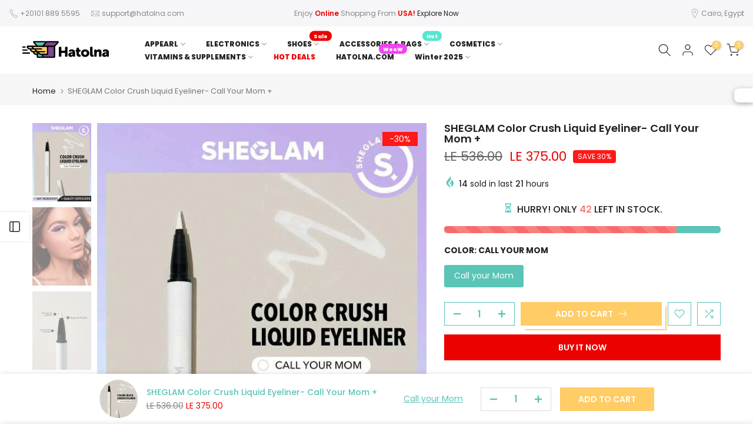

--- FILE ---
content_type: text/html; charset=utf-8
request_url: https://hatolna.shopping/?section_id=search-hidden
body_size: 1988
content:
<div id="shopify-section-search-hidden" class="shopify-section"><link rel="stylesheet" href="//hatolna.shopping/cdn/shop/t/22/assets/drawer.min.css?v=58533354722067265701735820181" media="all">
<link rel="stylesheet" href="//hatolna.shopping/cdn/shop/t/22/assets/search-hidden.css?v=124686623211083276541735820181" media="all">
<div data-predictive-search data-sid="search-hidden" id="t4s-search-hidden" class="t4s-drawer t4s-drawer__right" aria-hidden="true">
   <div class="t4s-drawer__header">
      <span class="is--login" aria-hidden="false">Search Our Site</span>
      <button class="t4s-drawer__close" data-drawer-close aria-label="Close Search"><svg class="t4s-iconsvg-close" role="presentation" viewBox="0 0 16 14"><path d="M15 0L1 14m14 0L1 0" stroke="currentColor" fill="none" fill-rule="evenodd"></path></svg></button>
   </div>
   <form data-frm-search action="/search" method="get" class="t4s-mini-search__frm t4s-pr" role="search">
      <input type="hidden" name="type" value="product">
      <input type="hidden" name="options[unavailable_products]" value="last">
      <input type="hidden" name="options[prefix]" value="last"><div data-cat-search class="t4s-mini-search__cat">
            <select data-name="product_type">
              <option value="*">All Categories</option><option value="Bags">Bags</option><option value="Blouse">Blouse</option><option value="cosmestics">cosmestics</option><option value="cosmetics">cosmetics</option><option value="Dress">Dress</option><option value="Dresses">Dresses</option><option value="leeve Blouse">leeve Blouse</option><option value="Long Sleeve">Long Sleeve</option><option value="Nails">Nails</option><option value="Sandals">Sandals</option><option value="Skin & Hair Care">Skin & Hair Care</option><option value="Sleeve">Sleeve</option><option value="Sleeve Blouse">Sleeve Blouse</option><option value="Sleeve Casual">Sleeve Casual</option><option value="Sleeve T-Shirt">Sleeve T-Shirt</option><option value="Sleeve Tops">Sleeve Tops</option><option value="T-Shirt">T-Shirt</option><option value="wallets">wallets</option></select>
        </div><div class="t4s-mini-search__btns t4s-pr t4s-oh">
         <input data-input-search class="t4s-mini-search__input" autocomplete="off" type="text" name="q" placeholder="Search">
         <button data-submit-search class="t4s-mini-search__submit t4s-btn-loading__svg" type="submit">
            <svg class="t4s-btn-op0" viewBox="0 0 18 19" width="16"><path fill-rule="evenodd" clip-rule="evenodd" d="M11.03 11.68A5.784 5.784 0 112.85 3.5a5.784 5.784 0 018.18 8.18zm.26 1.12a6.78 6.78 0 11.72-.7l5.4 5.4a.5.5 0 11-.71.7l-5.41-5.4z" fill="currentColor"></path></svg>
            <div class="t4s-loading__spinner t4s-dn">
               <svg width="16" height="16" aria-hidden="true" focusable="false" role="presentation" class="t4s-svg__spinner" viewBox="0 0 66 66" xmlns="http://www.w3.org/2000/svg"><circle class="t4s-path" fill="none" stroke-width="6" cx="33" cy="33" r="30"></circle></svg>
            </div>
         </button>
      </div><div data-listKey class="t4s-mini-search__keys">
            <span class="t4s-mini-search__label">Quick search:</span>
            <ul class="t4s-mini-search__listKey t4s-d-inline-block"><li class="t4s-d-inline-block"><a data-key='Shein' href="/search?type=product&options%5Bunavailable_products%5D=last&options%5Bprefix%5D=last&q=Shein">Shein, </a></li>
               <li class="t4s-d-inline-block"><a data-key='Skincare' href="/search?type=product&options%5Bunavailable_products%5D=last&options%5Bprefix%5D=last&q=Skincare">Skincare, </a></li>
               <li class="t4s-d-inline-block"><a data-key='T shirt' href="/search?type=product&options%5Bunavailable_products%5D=last&options%5Bprefix%5D=last&q=T+shirt">T shirt, </a></li>
               <li class="t4s-d-inline-block"><a data-key='Centrum' href="/search?type=product&options%5Bunavailable_products%5D=last&options%5Bprefix%5D=last&q=Centrum">Centrum, </a></li>
               <li class="t4s-d-inline-block"><a data-key='USA' href="/search?type=product&options%5Bunavailable_products%5D=last&options%5Bprefix%5D=last&q=USA">USA, </a></li>
               <li class="t4s-d-inline-block"><a data-key='Amazon' href="/search?type=product&options%5Bunavailable_products%5D=last&options%5Bprefix%5D=last&q=Amazon">Amazon </a></li>
               </ul>
         </div></form><div data-title-search class="t4s-mini-search__title">Need some inspiration?</div><div class="t4s-drawer__content">
      <div class="t4s-drawer__main">
         <div data-t4s-scroll-me class="t4s-drawer__scroll t4s-current-scrollbar">

            <div data-skeleton-search class="t4s-skeleton_wrap t4s-dn"><div class="t4s-row t4s-space-item-inner">
                  <div class="t4s-col-auto t4s-col-item t4s-widget_img_pr"><div class="t4s-skeleton_img"></div></div>
                  <div class="t4s-col t4s-col-item t4s-widget_if_pr"><div class="t4s-skeleton_txt1"></div><div class="t4s-skeleton_txt2"></div></div>
               </div><div class="t4s-row t4s-space-item-inner">
                  <div class="t4s-col-auto t4s-col-item t4s-widget_img_pr"><div class="t4s-skeleton_img"></div></div>
                  <div class="t4s-col t4s-col-item t4s-widget_if_pr"><div class="t4s-skeleton_txt1"></div><div class="t4s-skeleton_txt2"></div></div>
               </div><div class="t4s-row t4s-space-item-inner">
                  <div class="t4s-col-auto t4s-col-item t4s-widget_img_pr"><div class="t4s-skeleton_img"></div></div>
                  <div class="t4s-col t4s-col-item t4s-widget_if_pr"><div class="t4s-skeleton_txt1"></div><div class="t4s-skeleton_txt2"></div></div>
               </div><div class="t4s-row t4s-space-item-inner">
                  <div class="t4s-col-auto t4s-col-item t4s-widget_img_pr"><div class="t4s-skeleton_img"></div></div>
                  <div class="t4s-col t4s-col-item t4s-widget_if_pr"><div class="t4s-skeleton_txt1"></div><div class="t4s-skeleton_txt2"></div></div>
               </div></div>
            <div data-results-search class="t4s-mini-search__content t4s_ratioadapt"><div class="t4s-row t4s-space-item-inner t4s-widget__pr">
	<div class="t4s-col-item t4s-col t4s-widget_img_pr"><a class="t4s-d-block t4s-pr t4s-oh t4s_ratio t4s-bg-11" href="/products/shein-24pcs-set-fashionable-short-pointed-nail-stickers-acrylic-material" style="background: url(//hatolna.shopping/cdn/shop/files/Capture_e1684a9b-f2d2-44cc-b8ad-fd9b7a495dc2.png?v=1769269268&width=1);--aspect-ratioapt: 0.7451669595782073">
				<img class="lazyloadt4s" data-src="//hatolna.shopping/cdn/shop/files/Capture_e1684a9b-f2d2-44cc-b8ad-fd9b7a495dc2.png?v=1769269268&width=1" data-widths="[100,200,400,600,700,800,900,1000,1200,1400,1600]" data-optimumx="2" data-sizes="auto" src="[data-uri]" width="424" height="569" alt="Shein 24pcs Set Fashionable Short Pointed Nail Stickers, Acrylic Material +">
			</a></div>
	<div class="t4s-col-item t4s-col t4s-widget_if_pr">
		<a href="/products/shein-24pcs-set-fashionable-short-pointed-nail-stickers-acrylic-material" class="t4s-d-block t4s-widget__pr-title">Shein 24pcs Set Fashionable Short Pointed Nail Stickers, Acrylic Material +</a><div class="t4s-widget__pr-price"data-pr-price data-product-price><del>LE 350.00</del><ins>LE 245.00</ins></div></div>
</div>
 <div class="t4s-row t4s-space-item-inner t4s-widget__pr">
	<div class="t4s-col-item t4s-col t4s-widget_img_pr"><a class="t4s-d-block t4s-pr t4s-oh t4s_ratio t4s-bg-11" href="/products/shein-crocodile-pattern-marble-pattern-casual-clutch" style="background: url(//hatolna.shopping/cdn/shop/files/Capture_f4efa5c2-2e23-4590-b44c-f999a720d271.png?v=1769098901&width=1);--aspect-ratioapt: 0.7827788649706457">
				<img class="lazyloadt4s" data-src="//hatolna.shopping/cdn/shop/files/Capture_f4efa5c2-2e23-4590-b44c-f999a720d271.png?v=1769098901&width=1" data-widths="[100,200,400,600,700,800,900,1000,1200,1400,1600]" data-optimumx="2" data-sizes="auto" src="[data-uri]" width="400" height="511" alt="Shein Crocodile Pattern, Marble Pattern,  Casual Clutch +">
			</a></div>
	<div class="t4s-col-item t4s-col t4s-widget_if_pr">
		<a href="/products/shein-crocodile-pattern-marble-pattern-casual-clutch" class="t4s-d-block t4s-widget__pr-title">Shein Crocodile Pattern, Marble Pattern,  Casual Clutch +</a><div class="t4s-widget__pr-price"data-pr-price data-product-price><del>LE 345.00</del><ins>LE 240.00</ins></div></div>
</div>
 <div class="t4s-row t4s-space-item-inner t4s-widget__pr">
	<div class="t4s-col-item t4s-col t4s-widget_img_pr"><a class="t4s-d-block t4s-pr t4s-oh t4s_ratio t4s-bg-11" href="/products/shein-shein-24pcs-glossy-coffin-press-on-nails-green-ombre-3d-butterfly-pearl-decor" style="background: url(//hatolna.shopping/cdn/shop/files/Capture_cc929b41-8912-46b1-9105-c8f54675ea8d.png?v=1769013351&width=1);--aspect-ratioapt: 0.7127272727272728">
				<img class="lazyloadt4s" data-src="//hatolna.shopping/cdn/shop/files/Capture_cc929b41-8912-46b1-9105-c8f54675ea8d.png?v=1769013351&width=1" data-widths="[100,200,400,600,700,800,900,1000,1200,1400,1600]" data-optimumx="2" data-sizes="auto" src="[data-uri]" width="392" height="550" alt="Shein 24Pcs Glossy Coffin Press-On Nails, Green +">
			</a></div>
	<div class="t4s-col-item t4s-col t4s-widget_if_pr">
		<a href="/products/shein-shein-24pcs-glossy-coffin-press-on-nails-green-ombre-3d-butterfly-pearl-decor" class="t4s-d-block t4s-widget__pr-title">Shein 24Pcs Glossy Coffin Press-On Nails, Green +</a><div class="t4s-widget__pr-price"data-pr-price data-product-price><del>LE 340.00</del><ins>LE 240.00</ins></div></div>
</div>
 <div class="t4s-row t4s-space-item-inner t4s-widget__pr">
	<div class="t4s-col-item t4s-col t4s-widget_img_pr"><a class="t4s-d-block t4s-pr t4s-oh t4s_ratio t4s-bg-11" href="/products/shein-24pcs-medium-square-milky-white-glossy-design-fake-press-on-nail" style="background: url(//hatolna.shopping/cdn/shop/files/Capture_8d6cb808-0c64-474c-993c-6a021afffca6.png?v=1769010906&width=1);--aspect-ratioapt: 0.59375">
				<img class="lazyloadt4s" data-src="//hatolna.shopping/cdn/shop/files/Capture_8d6cb808-0c64-474c-993c-6a021afffca6.png?v=1769010906&width=1" data-widths="[100,200,400,600,700,800,900,1000,1200,1400,1600]" data-optimumx="2" data-sizes="auto" src="[data-uri]" width="285" height="480" alt="Shein 24pcs Medium Square Milky White Glossy Design Fake Press on Nail+">
			</a></div>
	<div class="t4s-col-item t4s-col t4s-widget_if_pr">
		<a href="/products/shein-24pcs-medium-square-milky-white-glossy-design-fake-press-on-nail" class="t4s-d-block t4s-widget__pr-title">Shein 24pcs Medium Square Milky White Glossy Design Fake Press on Nail+</a><div class="t4s-widget__pr-price"data-pr-price data-product-price><del>LE 330.00</del><ins>LE 230.00</ins></div></div>
</div>
 <div class="t4s-row t4s-space-item-inner t4s-widget__pr">
	<div class="t4s-col-item t4s-col t4s-widget_img_pr"><a class="t4s-d-block t4s-pr t4s-oh t4s_ratio t4s-bg-11" href="/products/shein-pink-and-nude-almond-shaped-press-on-artificial-nails" style="background: url(//hatolna.shopping/cdn/shop/files/Capture_923c7296-0ef9-4c50-b6b9-02722a97285d.png?v=1769010502&width=1);--aspect-ratioapt: 0.9035087719298246">
				<img class="lazyloadt4s" data-src="//hatolna.shopping/cdn/shop/files/Capture_923c7296-0ef9-4c50-b6b9-02722a97285d.png?v=1769010502&width=1" data-widths="[100,200,400,600,700,800,900,1000,1200,1400,1600]" data-optimumx="2" data-sizes="auto" src="[data-uri]" width="309" height="342" alt="Shein Pink &amp; Nude Almond-Shaped Press-On Artificial Nails +">
			</a></div>
	<div class="t4s-col-item t4s-col t4s-widget_if_pr">
		<a href="/products/shein-pink-and-nude-almond-shaped-press-on-artificial-nails" class="t4s-d-block t4s-widget__pr-title">Shein Pink & Nude Almond-Shaped Press-On Artificial Nails +</a><div class="t4s-widget__pr-price"data-pr-price data-product-price><del>LE 345.00</del><ins>LE 245.00</ins></div></div>
</div>
 </div>
         </div>
      </div><div data-viewAll-search class="t4s-drawer__bottom">
               <a href="/collections/hot-deals" class="t4s-mini-search__viewAll t4s-d-block">View All <svg width="16" xmlns="http://www.w3.org/2000/svg" viewBox="0 0 32 32"><path d="M 18.71875 6.78125 L 17.28125 8.21875 L 24.0625 15 L 4 15 L 4 17 L 24.0625 17 L 17.28125 23.78125 L 18.71875 25.21875 L 27.21875 16.71875 L 27.90625 16 L 27.21875 15.28125 Z"/></svg></a>
            </div></div>
</div></div>

--- FILE ---
content_type: text/html; charset=utf-8
request_url: https://hatolna.shopping/products/sheglam-color-crush-liquid-eyeliner-call-your-mom?section_id=template--18100303855785__sidebar&variant=43134495064233
body_size: 4633
content:
<div id="shopify-section-template--18100303855785__sidebar" class="shopify-section t4s-section t4s-section-sidebar t4s_tp_ins t4s-dn t4s_tp_cd"><template class="t4s-d-none"> 
      [t4splitlz]<link rel="stylesheet" href="//hatolna.shopping/cdn/shop/t/22/assets/t4s-widget.css?v=154464744514273845431735820181" media="all">
            <div class="t4s-sidebar-inner">
            <div class="t4s-row t4s-row-cols-1"><div id="t4s-sidebar-f01b181b-62ee-4735-8e25-32cb71ccfaba" class="t4s-col-item t4s-widget t4s-widget-category"><h5 class="t4s-widget-title">All Category</h5><ul class="product-categories"><li class="cat-item"><a href="/collections/abib">Abib</a> 
                                        </li><li class="cat-item"><a href="/collections/accessories-bags">Accessories & Bags</a> 
                                        </li><li class="cat-item"><a href="/collections/all">All</a> 
                                        </li><li class="cat-item"><a href="/collections/american-european-brands">American & European Brands +</a> 
                                        </li><li class="cat-item"><a href="/collections/american-european-kids-apparel">American & European Kids Apparel +</a> 
                                        </li><li class="cat-item"><a href="/collections/american-european-kids-bottoms">American & European Kids Bottoms +</a> 
                                        </li><li class="cat-item"><a href="/collections/american-european-kids-dress">American & European Kids Dress +</a> 
                                        </li><li class="cat-item"><a href="/collections/american-european-kids-jeans">American & European Kids jeans +</a> 
                                        </li><li class="cat-item"><a href="/collections/american-european-kids-outerwear">American & European Kids Outerwear +</a> 
                                        </li><li class="cat-item"><a href="/collections/american-european-kids-suits">American & European Kids Sets +</a> 
                                        </li><li class="cat-item"><a href="/collections/american-european-kids-knitwear">American & European Kids Shoes +</a> 
                                        </li><li class="cat-item"><a href="/collections/american-european-kids-skirt">American & European Kids Sweatshirt & Hoodie +</a> 
                                        </li><li class="cat-item"><a href="/collections/american-european-kids-swimwear">American & European Kids Swimwear +</a> 
                                        </li><li class="cat-item"><a href="/collections/american-european-kids-t-shirts">American & European Kids T-shirts +</a> 
                                        </li><li class="cat-item"><a href="/collections/american-european-men-jeans">American & European Men "Polo T-Shirt & Shirts +</a> 
                                        </li><li class="cat-item"><a href="/collections/american-european-men-outerwear">American & European Men Accessories +</a> 
                                        </li><li class="cat-item"><a href="/collections/american-european-men-apparel">American & European Men Apparel +</a> 
                                        </li><li class="cat-item"><a href="/collections/american-european-men-blazers">American & European Men Blazers & Jackets +</a> 
                                        </li><li class="cat-item"><a href="/collections/american-european-men-bottoms">American & European Men Bottoms +</a> 
                                        </li><li class="cat-item"><a href="/collections/american-european-men-denim">American & European Men Denim & Jeans +</a> 
                                        </li><li class="cat-item"><a href="/collections/american-european-men-knitwear">American & European Men Knitwear +</a> 
                                        </li><li class="cat-item"><a href="/collections/american-european-women-jeans">American & European Men Shoes +</a> 
                                        </li><li class="cat-item"><a href="/collections/american-european-men-suits">American & European Men Suits & Pants +</a> 
                                        </li><li class="cat-item"><a href="/collections/american-european-men-waistcoats">American & European Men Sweaters & Pullovers +</a> 
                                        </li><li class="cat-item"><a href="/collections/american-european-men-swimwear">American & European Men Swimwear +</a> 
                                        </li><li class="cat-item"><a href="/collections/american-european-men-t-shirts">American & European Men T-shirts +</a> 
                                        </li><li class="cat-item"><a href="/collections/american-european-mens-hoodies-sweatshirts">American & European Men's Hoodies & Sweatshirts +</a> 
                                        </li><li class="cat-item"><a href="/collections/american-european-women-apparel">American & European Women Apparel +</a> 
                                        </li><li class="cat-item"><a href="/collections/american-european-women-blazers">American & European Women Blazers & Jackets +</a> 
                                        </li><li class="cat-item"><a href="/collections/american-european-women-denim">American & European Women Denim +</a> 
                                        </li><li class="cat-item"><a href="/collections/american-european-women-dress">American & European Women Dress +</a> 
                                        </li><li class="cat-item"><a href="/collections/american-european-women-hoodies-sweatshirts">American & European Women Hoodies & Sweatshirts +</a> 
                                        </li><li class="cat-item"><a href="/collections/american-european-women-jumpsuits-overalls">American & European Women Jumpsuits, Bodysuits & Overalls +</a> 
                                        </li><li class="cat-item"><a href="/collections/american-european-women-knitwear">American & European Women Knitwear +</a> 
                                        </li><li class="cat-item"><a href="/collections/american-european-women-suits">American & European Women Sets +</a> 
                                        </li><li class="cat-item"><a href="/collections/american-european-women-bottoms">American & European Women Shoes +</a> 
                                        </li><li class="cat-item"><a href="/collections/american-european-women-skirt">American & European Women skirt +</a> 
                                        </li><li class="cat-item"><a href="/collections/american-european-women-outerwear">American & European Women Sweaters & Pullovers +</a> 
                                        </li><li class="cat-item"><a href="/collections/american-european-women-swimwear">American & European Women Swimwear +</a> 
                                        </li><li class="cat-item"><a href="/collections/american-european-women-t-shirts">American & European Women T-shirts +</a> 
                                        </li><li class="cat-item"><a href="/collections/cosemtics-from-usa">American Cosmetics</a> 
                                        </li><li class="cat-item"><a href="/collections/anua">Anua</a> 
                                        </li><li class="cat-item"><a href="/collections/apparel">Apparel</a> 
                                        </li><li class="cat-item"><a href="/collections/axis-y">Axis-Y</a> 
                                        </li><li class="cat-item"><a href="/collections/bags">Bags +</a> 
                                        </li><li class="cat-item"><a href="/collections/beauty-of-joseon">Beauty of Joseon</a> 
                                        </li><li class="cat-item"><a href="/collections/blusher">Blusher</a> 
                                        </li><li class="cat-item"><a href="/collections/bracelets">Bracelets</a> 
                                        </li><li class="cat-item"><a href="/collections/cosmetics-from-china">Chinese Cosmetics</a> 
                                        </li><li class="cat-item"><a href="/collections/concealer">Concealer</a> 
                                        </li><li class="cat-item"><a href="/collections/cosmetics">Cosmetics</a> 
                                        </li><li class="cat-item"><a href="/collections/cosrex">Cosrex</a> 
                                        </li><li class="cat-item"><a href="/collections/dr-althea">Dr.Althea</a> 
                                        </li><li class="cat-item"><a href="/collections/dr-nineteen">Dr.nineteen</a> 
                                        </li><li class="cat-item"><a href="/collections/electronics">Electronics</a> 
                                        </li><li class="cat-item"><a href="/collections/eyebrows">Eyebrows</a> 
                                        </li><li class="cat-item"><a href="/collections/eyelashes">Eyelashes</a> 
                                        </li><li class="cat-item"><a href="/collections/eyeliner">Eyeliner</a> 
                                        </li><li class="cat-item"><a href="/collections/eyes">Eyes</a> 
                                        </li><li class="cat-item"><a href="/collections/eyeshadow">Eyeshadow</a> 
                                        </li><li class="cat-item"><a href="/collections/face-complexion">Face & Complexion</a> 
                                        </li><li class="cat-item"><a href="/collections/foundation">Foundation</a> 
                                        </li><li class="cat-item"><a href="/collections/general-use-accessories">General Use Accessories</a> 
                                        </li><li class="cat-item"><a href="/collections/haruharu-wonder">Haruharu Wonder</a> 
                                        </li><li class="cat-item"><a href="/collections/home-page">Home Page</a> 
                                        </li><li class="cat-item"><a href="/collections/hot-deals">Hot Deal</a> 
                                        </li><li class="cat-item"><a href="/collections/hot-deals-1">Hot Deals</a> 
                                        </li><li class="cat-item"><a href="/collections/keychains">Keychains</a> 
                                        </li><li class="cat-item"><a href="/collections/kids-accessories-bags">Kids Accessories & Bags +</a> 
                                        </li><li class="cat-item"><a href="/collections/kids-clothes">Kids Apparel +</a> 
                                        </li><li class="cat-item"><a href="/collections/kids-shoes">Kids Shoes +</a> 
                                        </li><li class="cat-item"><a href="/collections/kitchen-home">Kitchen & Home</a> 
                                        </li><li class="cat-item"><a href="/collections/korean-skincare">Korean SkinCare</a> 
                                        </li><li class="cat-item"><a href="/collections/less-than">Less Than</a> 
                                        </li><li class="cat-item"><a href="/collections/lip-gloss">Lip Gloss</a> 
                                        </li><li class="cat-item"><a href="/collections/lip-tint">Lip Tint</a> 
                                        </li><li class="cat-item"><a href="/collections/lips">Lips</a> 
                                        </li><li class="cat-item"><a href="/collections/lipstick">Lipstick</a> 
                                        </li><li class="cat-item"><a href="/collections/liquid-lipstick">Liquid Lipstick</a> 
                                        </li><li class="cat-item"><a href="/collections/makeup">Makeup</a> 
                                        </li><li class="cat-item"><a href="/collections/makeup-1">Makeup</a> 
                                        </li><li class="cat-item"><a href="/collections/mascara">Mascara</a> 
                                        </li><li class="cat-item"><a href="/collections/men-accessories-bags">Men Accessories & Bags +</a> 
                                        </li><li class="cat-item"><a href="/collections/frontpage">Men Apparel +</a> 
                                        </li><li class="cat-item"><a href="/collections/men-shoes">Men Shoes +</a> 
                                        </li><li class="cat-item"><a href="/collections/mobile-laptop">Mobile & Laptop</a> 
                                        </li><li class="cat-item"><a href="/collections/mobile-accessories">Mobile Accessories</a> 
                                        </li><li class="cat-item"><a href="/collections/most-popular">Most Popular +</a> 
                                        </li><li class="cat-item"><a href="/collections/nail-polish">Nails</a> 
                                        </li><li class="cat-item"><a href="/collections/necklaces">Necklaces</a> 
                                        </li><li class="cat-item"><a href="/collections/new-collection">New Arrival</a> 
                                        </li><li class="cat-item"><a href="/collections/new-in">New In</a> 
                                        </li><li class="cat-item"><a href="/collections/perfume">Perfume +</a> 
                                        </li><li class="cat-item"><a href="/collections/primer">Primer</a> 
                                        </li><li class="cat-item"><a href="/collections/rings">Rings</a> 
                                        </li><li class="cat-item"><a href="/collections/sheglam">SHEGLAM</a> 
                                        </li><li class="cat-item"><a href="/collections/sheglam-1">Sheglam</a> 
                                        </li><li class="cat-item"><a href="/collections/shein">Shein</a> 
                                        </li><li class="cat-item"><a href="/collections/shein-apparel">Shein Apparel</a> 
                                        </li><li class="cat-item"><a href="/collections/shein-keychain">Shein Keychain</a> 
                                        </li><li class="cat-item"><a href="/collections/shein-kids-apparel">Shein Kids Apparel +</a> 
                                        </li><li class="cat-item"><a href="/collections/shein-kids-dress">Shein Kids Dress +</a> 
                                        </li><li class="cat-item"><a href="/collections/shein-kids-outerwear">Shein Kids Hoodies & Sweatshirts +</a> 
                                        </li><li class="cat-item"><a href="/collections/shein-kids-jeans">Shein Kids Jackets & Coats +</a> 
                                        </li><li class="cat-item"><a href="/collections/shein-kids-knitwear">Shein Kids Knitwear +</a> 
                                        </li><li class="cat-item"><a href="/collections/shein-kids-bottoms">Shein Kids Pullovers & Sweaters +</a> 
                                        </li><li class="cat-item"><a href="/collections/shein-kids-suits">Shein Kids Sets +</a> 
                                        </li><li class="cat-item"><a href="/collections/shein-kids-skirt">Shein Kids skirt +</a> 
                                        </li><li class="cat-item"><a href="/collections/shein-kids-swimwear">Shein Kids Swimwear +</a> 
                                        </li><li class="cat-item"><a href="/collections/shein-kids-t-shirts">Shein Kids T-shirts, Tops & Shirts +</a> 
                                        </li><li class="cat-item"><a href="/collections/shein-men-apparel">Shein Men Apparel +</a> 
                                        </li><li class="cat-item"><a href="/collections/shein-men-blazers">Shein Men Blazers +</a> 
                                        </li><li class="cat-item"><a href="/collections/shein-men-outerwear">Shein Men Outerwear</a> 
                                        </li><li class="cat-item"><a href="/collections/shein-men-suits">Shein Men Suits</a> 
                                        </li><li class="cat-item"><a href="/collections/shein-men-suits-separates">Shein Men Suits & Separates +</a> 
                                        </li><li class="cat-item"><a href="/collections/shein-men-t-shirts">Shein Men T-shirts +</a> 
                                        </li><li class="cat-item"><a href="/collections/shein-mens-hoodies-sweatshirts">Shein Men's Hoodies & Sweatshirts +</a> 
                                        </li><li class="cat-item"><a href="/collections/shein-women-apparel">Shein Women Apparel</a> 
                                        </li><li class="cat-item"><a href="/collections/shein-women-blazers">Shein Women Blazers & Jackets +</a> 
                                        </li><li class="cat-item"><a href="/collections/shein-women-bottoms">Shein Women Bottoms +</a> 
                                        </li><li class="cat-item"><a href="/collections/shein-women-dress">Shein Women Dress +</a> 
                                        </li><li class="cat-item"><a href="/collections/shein-women-hoodies-sweatshirts">Shein Women Hoodies & Sweatshirts +</a> 
                                        </li><li class="cat-item"><a href="/collections/shein-women-jumpsuits-overalls">Shein Women Jumpsuits, Overalls & Bodysuits +</a> 
                                        </li><li class="cat-item"><a href="/collections/shein-women-knitwear">Shein Women Knitwear +</a> 
                                        </li><li class="cat-item"><a href="/collections/shein-women-jeans">Shein Women Pullovers & Sweaters +</a> 
                                        </li><li class="cat-item"><a href="/collections/shein-women-outerwear">Shein Women Scarf +</a> 
                                        </li><li class="cat-item"><a href="/collections/shein-women-suits">Shein Women Sets +</a> 
                                        </li><li class="cat-item"><a href="/collections/shein-women-swimwear">Shein Women Shoes & Bags +</a> 
                                        </li><li class="cat-item"><a href="/collections/shein-women-skirt">Shein Women skirt +</a> 
                                        </li><li class="cat-item"><a href="/collections/shein-women-t-shirts">Shein Women T-shirts & Tops</a> 
                                        </li><li class="cat-item"><a href="/collections/shoes">Shoes +</a> 
                                        </li><li class="cat-item"><a href="/collections/skin-hair-care">Skin & Hair Care</a> 
                                        </li><li class="cat-item"><a href="/collections/skin1004">Skin1004</a> 
                                        </li><li class="cat-item"><a href="/collections/some-by-mi">Some by MI</a> 
                                        </li><li class="cat-item"><a href="/collections/eid-collection">Summer Collection</a> 
                                        </li><li class="cat-item"><a href="/collections/sunglasses">Sunglasses +</a> 
                                        </li><li class="cat-item"><a href="/collections/supplements">Supplements</a> 
                                        </li><li class="cat-item"><a href="/collections/tinted-moisturizer">Tinted Moisturizer</a> 
                                        </li><li class="cat-item"><a href="/collections/tocobo">TOCOBO</a> 
                                        </li><li class="cat-item"><a href="/collections/tools">Tools</a> 
                                        </li><li class="cat-item"><a href="/collections/tools-accessories">Tools & Accessories</a> 
                                        </li><li class="cat-item"><a href="/collections/turkish-apparel">Turkish Apparel +</a> 
                                        </li><li class="cat-item"><a href="/collections/turkish-brands">Turkish Brands +</a> 
                                        </li><li class="cat-item"><a href="/collections/turkish-kids-bottoms">Turkish Kids Bottoms</a> 
                                        </li><li class="cat-item"><a href="/collections/turkish-men-women-shoes">Turkish Men & Women Shoes +</a> 
                                        </li><li class="cat-item"><a href="/collections/turkish-men-apparel">Turkish Men Apparel +</a> 
                                        </li><li class="cat-item"><a href="/collections/turkish-men-blazers">Turkish Men Blazers +</a> 
                                        </li><li class="cat-item"><a href="/collections/turkish-men-knitwear">Turkish Men Knitwear +</a> 
                                        </li><li class="cat-item"><a href="/collections/turkish-men-outerwear">Turkish Men Outerwear +</a> 
                                        </li><li class="cat-item"><a href="/collections/turkish-mens-hoodies-sweatshirts">Turkish Men's Hoodies & Sweatshirts +</a> 
                                        </li><li class="cat-item"><a href="/collections/turkish-women-apparel">Turkish Women Apparel+</a> 
                                        </li><li class="cat-item"><a href="/collections/turkish-women-t-shirts">Turkish Women Blouse & T-shirts +</a> 
                                        </li><li class="cat-item"><a href="/collections/turkish-women-dress">Turkish Women Dress +</a> 
                                        </li><li class="cat-item"><a href="/collections/turkish-women-hoodies-sweatshirts">Turkish Women Hoodies & Sweatshirts +</a> 
                                        </li><li class="cat-item"><a href="/collections/turkish-women-outerwear">Turkish Women Outerwear +</a> 
                                        </li><li class="cat-item"><a href="/collections/beach-collection">Vacation Collection</a> 
                                        </li><li class="cat-item"><a href="/collections/vitamin">Vitamins</a> 
                                        </li><li class="cat-item"><a href="/collections/vitamins-supplements">Vitamins & Supplements</a> 
                                        </li><li class="cat-item"><a href="/collections/winter-collection">Winter Collection</a> 
                                        </li><li class="cat-item"><a href="/collections/women-accessories-bags">Women Accessories & Bags +</a> 
                                        </li><li class="cat-item"><a href="/collections/women-clothes">Women Apparel</a> 
                                        </li><li class="cat-item"><a href="/collections/women-shoes">Women Shoes +</a> 
                                        </li></ul>
                    </div><div id="t4s-sidebar-f65f464b-9487-43be-9c91-8688a098bb6f" class="t4s-col-item t4s-widget t4s-sidebar-product-feature"><h5 class="t4s-widget-title">Sale Products</h5><div class="product_list_widget t4s_rationt t4s_position_8 t4s_contain"><div class="t4s-row t4s-space-item-inner t4s-widget__pr">
	<div class="t4s-col-item t4s-col t4s-widget_img_pr"><a class="t4s-d-block t4s-pr t4s-oh t4s_ratio t4s-bg-11" href="/products/shein-6pcs-set-womens-leather-belt-fashion-diamond-watch-bracelet-set" style="background: url(//hatolna.shopping/cdn/shop/files/Capture_687d9f38-7729-44ee-b89b-393292301dad.png?v=1769528352&width=1);data---aspect-ratioapt: 0.9620253164556962">
				<img class="lazyloadt4s" data-src="//hatolna.shopping/cdn/shop/files/Capture_687d9f38-7729-44ee-b89b-393292301dad.png?v=1769528352&width=1" data-widths="[100,200,400,600,700,800,900,1000,1200,1400,1600]" data-optimumx="2" data-sizes="auto" src="[data-uri]" width="532" height="553" alt="Shein 6pcs/Set Women&#39;s Leather Belt Fashion Diamond Watch Bracelet Set +">
			</a></div>
	<div class="t4s-col-item t4s-col t4s-widget_if_pr">
		<a href="/products/shein-6pcs-set-womens-leather-belt-fashion-diamond-watch-bracelet-set" class="t4s-d-block t4s-widget__pr-title">Shein 6pcs/Set Women's Leather Belt Fashion Diamond Watch Bracelet Set +</a><div class="t4s-widget__pr-price"data-pr-price data-product-price><del>LE 574.00</del><ins>LE 402.00</ins></div></div>
</div>
 <div class="t4s-row t4s-space-item-inner t4s-widget__pr">
	<div class="t4s-col-item t4s-col t4s-widget_img_pr"><a class="t4s-d-block t4s-pr t4s-oh t4s_ratio t4s-bg-11" href="/products/shein-clasi-plus-size-asymmetrical-neckline-lantern-sleeve-t-shirt-3xl" style="background: url(//hatolna.shopping/cdn/shop/files/Capture_b1d7da7c-0608-4ef6-8c31-51193f0048a2.png?v=1769523967&width=1);data---aspect-ratioapt: 0.7746478873239436">
				<img class="lazyloadt4s" data-src="//hatolna.shopping/cdn/shop/files/Capture_b1d7da7c-0608-4ef6-8c31-51193f0048a2.png?v=1769523967&width=1" data-widths="[100,200,400,600,700,800,900,1000,1200,1400,1600]" data-optimumx="2" data-sizes="auto" src="[data-uri]" width="385" height="497" alt="Shein Clasi Plus Size Asymmetrical Neckline Lantern Sleeve T-Shirt, 3XL +">
			</a></div>
	<div class="t4s-col-item t4s-col t4s-widget_if_pr">
		<a href="/products/shein-clasi-plus-size-asymmetrical-neckline-lantern-sleeve-t-shirt-3xl" class="t4s-d-block t4s-widget__pr-title">Shein Clasi Plus Size Asymmetrical Neckline Lantern Sleeve T-Shirt, 3XL +</a><div class="t4s-widget__pr-price"data-pr-price data-product-price><del>LE 1,397.00</del><ins>LE 978.00</ins></div></div>
</div>
 <div class="t4s-row t4s-space-item-inner t4s-widget__pr">
	<div class="t4s-col-item t4s-col t4s-widget_img_pr"><a class="t4s-d-block t4s-pr t4s-oh t4s_ratio t4s-bg-11" href="/products/shein-la-hand-gesture-letter-pattern-short-crew-neck-long-sleeve-slim-fit-t-shirt-xl" style="background: url(//hatolna.shopping/cdn/shop/files/Capture_e87ad289-c809-40be-afe2-14a4934c7461.png?v=1769520862&width=1);data---aspect-ratioapt: 0.7749469214437368">
				<img class="lazyloadt4s" data-src="//hatolna.shopping/cdn/shop/files/Capture_e87ad289-c809-40be-afe2-14a4934c7461.png?v=1769520862&width=1" data-widths="[100,200,400,600,700,800,900,1000,1200,1400,1600]" data-optimumx="2" data-sizes="auto" src="[data-uri]" width="365" height="471" alt="Shein LA Hand Gesture &amp; Letter Pattern Short Crew Neck Long Sleeve Slim Fit T-Shirt, XL +">
			</a></div>
	<div class="t4s-col-item t4s-col t4s-widget_if_pr">
		<a href="/products/shein-la-hand-gesture-letter-pattern-short-crew-neck-long-sleeve-slim-fit-t-shirt-xl" class="t4s-d-block t4s-widget__pr-title">Shein LA Hand Gesture & Letter Pattern Short Crew Neck Long Sleeve Slim Fit T-Shirt, XL +</a><div class="t4s-widget__pr-price"data-pr-price data-product-price><del>LE 882.00</del><ins>LE 618.00</ins></div></div>
</div>
 <div class="t4s-row t4s-space-item-inner t4s-widget__pr">
	<div class="t4s-col-item t4s-col t4s-widget_img_pr"><a class="t4s-d-block t4s-pr t4s-oh t4s_ratio t4s-bg-11" href="/products/shein-slim-fit-casual-womens-shirt-with-collar-metal-decor-sexy-xl" style="background: url(//hatolna.shopping/cdn/shop/files/Capture_d844737a-3876-49a8-b970-a934a1489cdc.png?v=1769520398&width=1);data---aspect-ratioapt: 0.8730853391684902">
				<img class="lazyloadt4s" data-src="//hatolna.shopping/cdn/shop/files/Capture_d844737a-3876-49a8-b970-a934a1489cdc.png?v=1769520398&width=1" data-widths="[100,200,400,600,700,800,900,1000,1200,1400,1600]" data-optimumx="2" data-sizes="auto" src="[data-uri]" width="399" height="457" alt="Shein Slim Fit Casual Women&#39;s Shirt With Collar,  Metal Decor, Sexy, XL +">
			</a></div>
	<div class="t4s-col-item t4s-col t4s-widget_if_pr">
		<a href="/products/shein-slim-fit-casual-womens-shirt-with-collar-metal-decor-sexy-xl" class="t4s-d-block t4s-widget__pr-title">Shein Slim Fit Casual Women's Shirt With Collar,  Metal Decor, Sexy, XL +</a><div class="t4s-widget__pr-price"data-pr-price data-product-price><del>LE 1,234.00</del><ins>LE 864.00</ins></div></div>
</div>
 <div class="t4s-row t4s-space-item-inner t4s-widget__pr">
	<div class="t4s-col-item t4s-col t4s-widget_img_pr"><a class="t4s-d-block t4s-pr t4s-oh t4s_ratio t4s-bg-11" href="/products/shein-plus-size-lace-patchwork-round-neck-long-sleeve-t-shirt-0xl" style="background: url(//hatolna.shopping/cdn/shop/files/Capture_ff16bbfe-aff3-4f69-9832-38add58e5b3c.png?v=1769519333&width=1);data---aspect-ratioapt: 0.7332089552238806">
				<img class="lazyloadt4s" data-src="//hatolna.shopping/cdn/shop/files/Capture_ff16bbfe-aff3-4f69-9832-38add58e5b3c.png?v=1769519333&width=1" data-widths="[100,200,400,600,700,800,900,1000,1200,1400,1600]" data-optimumx="2" data-sizes="auto" src="[data-uri]" width="393" height="536" alt="Shein Plus Size Lace Patchwork Round Neck Long Sleeve T-Shirt, 0XL +">
			</a></div>
	<div class="t4s-col-item t4s-col t4s-widget_if_pr">
		<a href="/products/shein-plus-size-lace-patchwork-round-neck-long-sleeve-t-shirt-0xl" class="t4s-d-block t4s-widget__pr-title">Shein Plus Size Lace Patchwork Round Neck Long Sleeve T-Shirt, 0XL +</a><div class="t4s-widget__pr-price"data-pr-price data-product-price><del>LE 1,260.00</del><ins>LE 882.00</ins></div></div>
</div>
 </div></div><div id="t4s-sidebar-9ce9ded8-1cef-4e32-b98b-47364ffa328c" class="t4s-col-item t4s-widget t4s-sidebar-shipping"><h5 class="t4s-widget-title">Shipping & Delivery</h5><div class="t4s-row t4s-gx-0 t4s-gy-0 t4s-text-left t4s-space-item-inner"><div class="t4s-sidebar-shipping-icon t4s-col-item icon t4s-col-auto">
                                          <i class="las la-truck"></i>
                                      </div><div class="t4s-col-item t4s-col">
                                      <h4 class="t4s-sidebar-shipping-title">FAST SHIPPING</h4>
                                      <p class="t4s-sidebar-shipping-desc">Fast shipping for all US order</p>
                                  </div>
                              </div><div class="t4s-row t4s-gx-0 t4s-gy-0 t4s-text-left t4s-space-item-inner"><div class="t4s-sidebar-shipping-icon t4s-col-item icon t4s-col-auto">
                                          <i class="las la-headset"></i>
                                      </div><div class="t4s-col-item t4s-col">
                                      <h4 class="t4s-sidebar-shipping-title">SUPPORT 24/7</h4>
                                      <p class="t4s-sidebar-shipping-desc">We support 24 hours a day</p>
                                  </div>
                              </div><div class="t4s-row t4s-gx-0 t4s-gy-0 t4s-text-left t4s-space-item-inner"><div class="t4s-sidebar-shipping-icon t4s-col-item icon t4s-col-auto">
                                          <i class="las la-exchange-alt"></i>
                                      </div><div class="t4s-col-item t4s-col">
                                      <h4 class="t4s-sidebar-shipping-title">100% PAYMENT SECURE</h4>
                                      <p class="t4s-sidebar-shipping-desc">We ensure secure payment with PEV.</p>
                                  </div>
                              </div></div></div>
            </div>[t4splitlz]
        <link rel="stylesheet" href="//hatolna.shopping/cdn/shop/t/22/assets/drawer.min.css?v=58533354722067265701735820181" media="all">
        <div id="drawer-template--18100303855785__sidebar" class="t4s-drawer t4s-drawer__left" aria-hidden="true">
          <div class="t4s-drawer__header"><span>Sidebar</span><button class="t4s-drawer__close" data-drawer-close aria-label="Close sidebar"><svg class="t4s-iconsvg-close" role="presentation" viewBox="0 0 16 14"><path d="M15 0L1 14m14 0L1 0" stroke="currentColor" fill="none" fill-rule="evenodd"></path></svg></button></div>
          <div class="t4s-drawer__content">
              <div class="t4s-drawer__main">[t4splitlz2]</div>
              <div class="t4s-drawer__footer"></div>
          </div>
        </div>
      [t4splitlz]
      </template><button data-sidebar-id='template--18100303855785__sidebar' data-sidebar-true data-drawer-options='{ "id":"#drawer-template--18100303855785__sidebar" }' class="t4s-btn-sidebar"><span class="t4s-btn-sidebar-icon"><svg viewBox="0 0 24 24" width="22" height="22" stroke="currentColor" stroke-width="1.5" fill="none" stroke-linecap="round" stroke-linejoin="round" class="css-i6dzq1"><rect x="3" y="3" width="18" height="18" rx="2" ry="2"></rect><line x1="9" y1="3" x2="9" y2="21"></line></svg></span> <span class="t4s-btn-sidebar-text">Open sidebar</span></button>
<style>
   button.t4s-btn-sidebar {
       position: fixed;
       top: 50%;
       z-index: 100;
       background-color: var(--t4s-light-color);
       color:  var(--t4s-dark-color);
       box-shadow: 0 0 3px rgb(0 0 0 / 15%);
       transition: all .6s cubic-bezier(.19,1,.22,1);
       display: flex;
       align-items: center;
       flex-direction: row;
       flex-wrap: nowrap;
       overflow: hidden;
       min-width: 50px;
       height: 50px;
       padding: 0;
   }
   .t4s-btn-sidebar .t4s-btn-sidebar-icon {
       width: 50px;
       height: 50px;
       display: inline-flex;
       justify-content: center;
       align-items: center;
   }
   .t4s-btn-sidebar .t4s-btn-sidebar-text {
       padding: 0;
       max-width: 0;
       white-space: nowrap;
       overflow: hidden;
       text-overflow: ellipsis;
       font-weight: 500;
       will-change: padding, max-width;
       transition: padding 0.4s cubic-bezier(.175,.885,.32,1.15),max-width 0.4s cubic-bezier(.175,.885,.32,1.15);
   }
   .t4s-btn-sidebar:hover .t4s-btn-sidebar-text {
       padding-right: 25px;
       max-width: 280px;
   }
   .t4s-sidebar-inner .t4s-widget:not(:last-child){margin-bottom: 22px; }
    #drawer-template--18100303855785__sidebar .t4s-drawer__main{overflow-x: hidden;padding:20px;}</style></div>